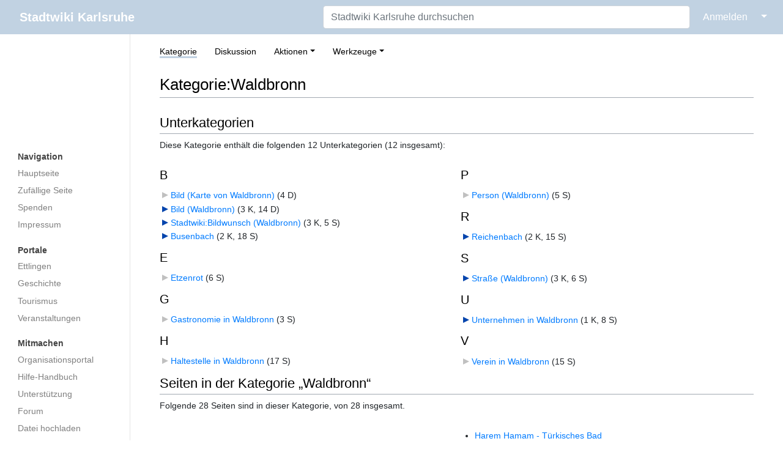

--- FILE ---
content_type: text/html; charset=UTF-8
request_url: https://ka.stadtwiki.net/Kategorie:Waldbronn
body_size: 27704
content:
<!DOCTYPE html>
<html class="client-nojs" lang="de-x-formal" dir="ltr">
<head>
<meta charset="UTF-8"/>
<title>Kategorie:Waldbronn – Stadtwiki Karlsruhe</title>
<script>document.documentElement.className="client-js";RLCONF={"wgBreakFrames":true,"wgSeparatorTransformTable":[",\t.",".\t,"],"wgDigitTransformTable":["",""],"wgDefaultDateFormat":"dmy","wgMonthNames":["","Januar","Februar","März","April","Mai","Juni","Juli","August","September","Oktober","November","Dezember"],"wgRequestId":"1cf1c99893d10fff7716c764","wgCSPNonce":false,"wgCanonicalNamespace":"Category","wgCanonicalSpecialPageName":false,"wgNamespaceNumber":14,"wgPageName":"Kategorie:Waldbronn","wgTitle":"Waldbronn","wgCurRevisionId":106926,"wgRevisionId":106926,"wgArticleId":6533,"wgIsArticle":true,"wgIsRedirect":false,"wgAction":"view","wgUserName":null,"wgUserGroups":["*"],"wgCategories":["Landkreis Karlsruhe"],"wgPageContentLanguage":"de-formal","wgPageContentModel":"wikitext","wgRelevantPageName":"Kategorie:Waldbronn","wgRelevantArticleId":6533,"wgIsProbablyEditable":false,"wgRelevantPageIsProbablyEditable":false,"wgRestrictionEdit":[],"wgRestrictionMove":[],"wgMFDisplayWikibaseDescriptions":{"search":false,"nearby":false,"watchlist":false,"tagline":false}};
RLSTATE={"site.styles":"ready","user.styles":"ready","user":"ready","user.options":"loading","mediawiki.action.styles":"ready","ext.categoryTree.styles":"ready","mediawiki.helplink":"ready","skins.medik.responsive":"ready","skins.medik":"ready"};RLPAGEMODULES=["ext.categoryTree","site","mediawiki.page.ready","skins.medik.js"];</script>
<script>(RLQ=window.RLQ||[]).push(function(){mw.loader.implement("user.options@12s5i",function($,jQuery,require,module){mw.user.tokens.set({"patrolToken":"+\\","watchToken":"+\\","csrfToken":"+\\"});});});</script>
<link rel="stylesheet" href="/w/load.php?lang=de-formal&amp;modules=ext.categoryTree.styles%7Cmediawiki.action.styles%7Cmediawiki.helplink%7Cskins.medik%7Cskins.medik.responsive&amp;only=styles&amp;skin=medik"/>
<script async="" src="/w/load.php?lang=de-formal&amp;modules=startup&amp;only=scripts&amp;raw=1&amp;skin=medik"></script>
<meta name="ResourceLoaderDynamicStyles" content=""/>
<link rel="stylesheet" href="/w/load.php?lang=de-formal&amp;modules=site.styles&amp;only=styles&amp;skin=medik"/>
<meta name="generator" content="MediaWiki 1.39.17"/>
<meta name="format-detection" content="telephone=no"/>
<meta name="theme-color" content="#c1d2e2"/>
<meta name="viewport" content="width=device-width, initial-scale=1"/>
<link rel="apple-touch-icon" href="/w/apple-touch-icon.png"/>
<link rel="icon" href="/w/favicon.ico"/>
<link rel="search" type="application/opensearchdescription+xml" href="/w/opensearch_desc.php" title="Stadtwiki Karlsruhe (de-formal)"/>
<link rel="EditURI" type="application/rsd+xml" href="https://ka.stadtwiki.net/w/api.php?action=rsd"/>
<link rel="license" href="https://creativecommons.org/licenses/by-nc-sa/2.0/"/>
<link rel="alternate" type="application/atom+xml" title="Atom-Feed für „Stadtwiki Karlsruhe“" href="/w/index.php?title=Spezial:Letzte_%C3%84nderungen&amp;feed=atom"/>
<link rel="canonical" href="https://ka.stadtwiki.net/Kategorie:Waldbronn"/>
</head>
<body class="mediawiki ltr sitedir-ltr mw-hide-empty-elt ns-14 ns-subject page-Kategorie_Waldbronn rootpage-Kategorie_Waldbronn skin-medik action-view skin--responsive"><style>:root {--medik: #c1d2e2;}</style>
<div id="mw-wrapper">

	<!-- navbar -->
	<div id="mw-navbar" role="navigation" class="navbar navbar-expand-lg navbar-light d-flex justify-content-between bg-ws">
		<div id="mw-navbar-left">
			<div id="p-logo" class="mw-portlet" role="banner"><span class="mw-hamb"></span><a id="p-banner" class="mw-wiki-title navbar-brand" href="/Hauptseite" title="Hauptseite"><span class="mw-desktop-sitename">Stadtwiki Karlsruhe</span> <span class="mw-mobile-sitename">Stadtwiki Karlsruhe</span></a></div>
		</div>
		<div class="dropdown" id="mw-navbar-right">
			<form action="/w/index.php" role="search" class="mw-portlet form-inline my-lg-0" id="p-search"><input type="hidden" value="Spezial:Suche" name="title"/><h3 hidden=""><label for="searchInput">Suche</label></h3><input type="search" name="search" placeholder="Stadtwiki Karlsruhe durchsuchen" aria-label="Stadtwiki Karlsruhe durchsuchen" autocapitalize="sentences" title="Stadtwiki Karlsruhe durchsuchen [f]" accesskey="f" id="searchInput" class="form-control mr-sm-2"/><input class="searchButton btn btn-outline-dark my-2 my-sm-0" type="submit" name="go" title="Gehe direkt zu der Seite mit genau diesem Namen, falls sie vorhanden ist." hidden="" id="searchGoButton" value="Seite"/></form><div id="user-tools" class="btn-group"><div class="profile-icon"></div><a href="/w/index.php?title=Spezial:Anmelden&amp;returnto=Kategorie%3AWaldbronn"><button class="btn btn-link" type="submit">Anmelden</button></a><button class="btn btn-link dropdown-toggle dropdown-toggle-split" type="button" data-toggle="dropdown" aria-haspopup="true" aria-expanded="false"><span class="sr-only">&darr;</span></button><div class="dropdown-menu dropdown-menu-right"><div role="navigation" id="p-personal" title="Benutzermenü" aria-labelledby="p-personal-label" class="mw-portlet"><a id="p-personal-label" lang="de-x-formal" dir="ltr" class="nav-link disabled" href="#" role="button">Meine Werkzeuge</a><div class="mw-portlet-body"><ul lang="de-x-formal" dir="ltr"><li id="pt-createaccount" class="mw-list-item"><a href="/w/index.php?title=Spezial:Benutzerkonto_anlegen&amp;returnto=Kategorie%3AWaldbronn" title="Wir ermutigen Sie dazu, ein Benutzerkonto zu erstellen und sich anzumelden. Es ist jedoch nicht zwingend erforderlich.">Benutzerkonto erstellen</a></li><li id="pt-login" class="mw-list-item"><a href="/w/index.php?title=Spezial:Anmelden&amp;returnto=Kategorie%3AWaldbronn" title="Sich anzumelden wird gerne gesehen, ist jedoch nicht zwingend erforderlich. [o]" accesskey="o">Anmelden</a></li></ul></div></div></div></div>
		</div>
	</div>

	<!-- sidebar and main content wrapper -->
	<div class="container-fluid" id="mw-main-container">
		<div class="row">

			<!-- navigation sidebar -->
			<div id="mw-navigation" role="navigation" class="col-12 col-md-3 col-xl-2" style="font-size: 0.9em;">
				<nav class="nav flex-column">
					<h2>
						Navigationsmenü
					</h2>
					<div id="site-navigation">
						<div class="mw-wiki-navigation-logo"><a class="mw-wiki-logo" style="" href="/Hauptseite"></a></div><div role="navigation" id="p-Navigation" aria-labelledby="p-Navigation-label" class="mw-portlet"><a id="p-Navigation-label" lang="de-x-formal" dir="ltr" class="nav-link disabled" href="#" role="button">Navigation</a><div class="mw-portlet-body"><ul lang="de-x-formal" dir="ltr"><li id="n-mainpage" class="mw-list-item"><a href="/Hauptseite" class="nav-link" title="Hauptseite anzeigen [z]" accesskey="z">Hauptseite</a></li><li id="n-randompage" class="mw-list-item"><a href="/Spezial:Zuf%C3%A4llige_Seite" class="nav-link" title="Zufällige Seite aufrufen [x]" accesskey="x">Zufällige Seite</a></li><li id="n-Spenden" class="mw-list-item"><a href="/Stadtwiki:Spenden" class="nav-link">Spenden</a></li><li id="n-Impressum" class="mw-list-item"><a href="/Stadtwiki:Impressum" class="nav-link">Impressum</a></li></ul></div></div><div role="navigation" id="p-Portale" aria-labelledby="p-Portale-label" class="mw-portlet"><a id="p-Portale-label" lang="de-x-formal" dir="ltr" class="nav-link disabled" href="#" role="button">Portale</a><div class="mw-portlet-body"><ul lang="de-x-formal" dir="ltr"><li id="n-Ettlingen" class="mw-list-item"><a href="/Portal:Ettlingen" class="nav-link">Ettlingen</a></li><li id="n-Geschichte" class="mw-list-item"><a href="/Portal:Geschichte" class="nav-link">Geschichte</a></li><li id="n-Tourismus" class="mw-list-item"><a href="/Portal:Tourismus" class="nav-link">Tourismus</a></li><li id="n-Veranstaltungen" class="mw-list-item"><a href="/Portal:Veranstaltungen" class="nav-link">Veranstaltungen</a></li></ul></div></div><div role="navigation" id="p-Mitmachen" aria-labelledby="p-Mitmachen-label" class="mw-portlet"><a id="p-Mitmachen-label" lang="de-x-formal" dir="ltr" class="nav-link disabled" href="#" role="button">Mitmachen</a><div class="mw-portlet-body"><ul lang="de-x-formal" dir="ltr"><li id="n-Organisationsportal" class="mw-list-item"><a href="/Stadtwiki:Portal" class="nav-link">Organisationsportal</a></li><li id="n-Hilfe-Handbuch" class="mw-list-item"><a href="/Hilfe:Portal" class="nav-link">Hilfe-Handbuch</a></li><li id="n-Unterstützung" class="mw-list-item"><a href="/Stadtwiki:Unterst%C3%BCtzung" class="nav-link">Unterstützung</a></li><li id="n-Forum" class="mw-list-item"><a href="/Stadtwiki:Forum" class="nav-link">Forum</a></li><li id="n-Datei-hochladen" class="mw-list-item"><a href="/Spezial:Hochladen" class="nav-link">Datei hochladen</a></li><li id="n-recentchanges" class="mw-list-item"><a href="/Spezial:Letzte_%C3%84nderungen" class="nav-link" title="Liste der letzten Änderungen in diesem Wiki [r]" accesskey="r">Letzte Änderungen</a></li></ul></div></div><div role="navigation" id="p-Sonstiges" aria-labelledby="p-Sonstiges-label" class="mw-portlet"><a id="p-Sonstiges-label" lang="de-x-formal" dir="ltr" class="nav-link disabled" href="#" role="button">Sonstiges</a><div class="mw-portlet-body"><ul lang="de-x-formal" dir="ltr"><li id="n-Spezialseiten" class="mw-list-item"><a href="/Spezial:Spezialseiten" class="nav-link">Spezialseiten</a></li></ul></div></div>
					</div>
				</nav>
			</div>

			<!-- main content -->
			<div class="col-12 col-md-9 col-xl-10 py-md-3 px-md-5">
				
				
				<aside><div class="d-flex flex-row"><div role="navigation" id="p-namespaces" aria-labelledby="p-namespaces-label" class="mw-portlet"><a id="p-namespaces-label" lang="de-x-formal" dir="ltr" class="nav-link disabled" href="#" role="button">Namensräume</a><div class="mw-portlet-body"><div lang="de-x-formal" dir="ltr"><span id="ca-nstab-category" class="selected mw-list-item"><a href="/Kategorie:Waldbronn" title="Kategorieseite anzeigen [c]" accesskey="c">Kategorie</a></span><span id="ca-talk" class="new mw-list-item"><a href="/w/index.php?title=Kategorie_Diskussion:Waldbronn&amp;action=edit&amp;redlink=1" rel="discussion" title="Diskussion zum Seiteninhalt (Seite nicht vorhanden) [t]" accesskey="t">Diskussion</a></span></div></div></div><div class="dropdown"><a class="dropdown-toggle" role="button" data-toggle="dropdown" data-display="static" aria-haspopup="true" aria-expanded="false">Aktionen</a><div class="dropdown-menu dropdown-menu-right"><div role="navigation" id="p-views" aria-labelledby="p-views-label" class="mw-portlet"><a id="p-views-label" lang="de-x-formal" dir="ltr" class="nav-link disabled" href="#" role="button">Ansichten</a><div class="mw-portlet-body"><ul lang="de-x-formal" dir="ltr"><li id="ca-view" class="selected mw-list-item"><a href="/Kategorie:Waldbronn" class="dropdown-item">Lesen</a></li><li id="ca-viewsource" class="mw-list-item"><a href="/w/index.php?title=Kategorie:Waldbronn&amp;action=edit" class="dropdown-item" title="Diese Seite ist geschützt. Ihr Quelltext kann dennoch angesehen und kopiert werden. [e]" accesskey="e">Quelltext anzeigen</a></li><li id="ca-history" class="mw-list-item"><a href="/w/index.php?title=Kategorie:Waldbronn&amp;action=history" class="dropdown-item" title="Frühere Versionen dieser Seite listen [h]" accesskey="h">Versionsgeschichte</a></li></ul></div></div></div></div><div class="dropdown"><a class="dropdown-toggle" role="button" data-toggle="dropdown" data-display="static" aria-haspopup="true" aria-expanded="false">Werkzeuge</a><div class="dropdown-menu dropdown-menu-right"><div role="navigation" id="p-tb" aria-labelledby="p-tb-label" class="mw-portlet"><a id="p-tb-label" lang="de-x-formal" dir="ltr" class="nav-link disabled" href="#" role="button">Werkzeuge</a><div class="mw-portlet-body"><ul lang="de-x-formal" dir="ltr"><li id="t-whatlinkshere" class="mw-list-item"><a href="/Spezial:Linkliste/Kategorie:Waldbronn" class="dropdown-item" title="Liste aller Seiten, die hierher verlinken [j]" accesskey="j">Links auf diese Seite</a></li><li id="t-recentchangeslinked" class="mw-list-item"><a href="/Spezial:%C3%84nderungen_an_verlinkten_Seiten/Kategorie:Waldbronn" rel="nofollow" class="dropdown-item" title="Letzte Änderungen an Seiten, die von hier verlinkt sind [k]" accesskey="k">Änderungen an verlinkten Seiten</a></li><li id="t-specialpages" class="mw-list-item"><a href="/Spezial:Spezialseiten" class="dropdown-item" title="Liste aller Spezialseiten [q]" accesskey="q">Spezialseiten</a></li><li id="t-print" class="mw-list-item"><a href="javascript:print();" rel="alternate" class="dropdown-item" title="Druckansicht dieser Seite [p]" accesskey="p">Druckversion</a></li><li id="t-permalink" class="mw-list-item"><a href="/w/index.php?title=Kategorie:Waldbronn&amp;oldid=106926" class="dropdown-item" title="Dauerhafter Link zu dieser Seitenversion">Permanenter Link</a></li><li id="t-info" class="mw-list-item"><a href="/w/index.php?title=Kategorie:Waldbronn&amp;action=info" class="dropdown-item" title="Weitere Informationen über diese Seite">Seiten­­informationen</a></li></ul></div></div></div></div></div></aside>
				<div class="mw-body" id="content" style="font-size: 0.9em;" role="main">
					<div class="mw-indicators">
<div id="mw-indicator-mw-helplink" class="mw-indicator"><a href="https://www.mediawiki.org/wiki/Special:MyLanguage/Help:Categories" target="_blank" class="mw-helplink">Hilfe</a></div>
</div>

					<h1 id="firstHeading" class="firstHeading" lang=""><span class="mw-page-title-namespace">Kategorie</span><span class="mw-page-title-separator">:</span><span class="mw-page-title-main">Waldbronn</span></h1>
					<div id="siteSub">Aus dem Stadtwiki Karlsruhe:</div>
					<div class="mw-body-content" id="bodyContent">
							<div id="contentSub">
								
								<p></p>
							</div>
							<div id="mw-content-text" class="mw-body-content mw-content-ltr" lang="de-x-formal" dir="ltr"><div class="mw-parser-output">
<!-- 
NewPP limit report
Cached time: 20260111145132
Cache expiry: 1209600
Reduced expiry: false
Complications: []
CPU time usage: 0.001 seconds
Real time usage: 0.001 seconds
Preprocessor visited node count: 1/1000000
Post‐expand include size: 0/2097152 bytes
Template argument size: 0/2097152 bytes
Highest expansion depth: 1/100
Expensive parser function count: 0/500
Unstrip recursion depth: 0/20
Unstrip post‐expand size: 0/5000000 bytes
-->
<!--
Transclusion expansion time report (%,ms,calls,template)
100.00%    0.000      1 -total
-->

<!-- Saved in parser cache with key 3983620130316:pcache:idhash:6533-0!canonical and timestamp 20260111145132 and revision id 106926.
 -->
</div><div class="mw-category-generated" lang="de-x-formal" dir="ltr"><div id="mw-subcategories">
<h2>Unterkategorien</h2>
<p>Diese Kategorie enthält die folgenden 12 Unterkategorien (12 insgesamt):
</p><div lang="de-x-formal" dir="ltr" class="mw-content-ltr"><div class="mw-category mw-category-columns"><div class="mw-category-group"><h3>B</h3>
<ul><li><div class="CategoryTreeSection"><div class="CategoryTreeItem"><span class="CategoryTreeEmptyBullet"></span> <a href="/Kategorie:Bild_(Karte_von_Waldbronn)" title="Kategorie:Bild (Karte von Waldbronn)">Bild (Karte von Waldbronn)</a>‎ <span title="enthält 0 Unterkategorien, 0 Seiten und 4 Dateien" dir="ltr">(4 D)</span></div><div class="CategoryTreeChildren" style="display:none"></div></div></li>
<li><div class="CategoryTreeSection"><div class="CategoryTreeItem"><span class="CategoryTreeBullet"><span class="CategoryTreeToggle" data-ct-title="Bild_(Waldbronn)" data-ct-state="collapsed"></span> </span> <a href="/Kategorie:Bild_(Waldbronn)" title="Kategorie:Bild (Waldbronn)">Bild (Waldbronn)</a>‎ <span title="enthält 3 Unterkategorien, 0 Seiten und 14 Dateien" dir="ltr">(3 K, 14 D)</span></div><div class="CategoryTreeChildren" style="display:none"></div></div></li>
<li><div class="CategoryTreeSection"><div class="CategoryTreeItem"><span class="CategoryTreeBullet"><span class="CategoryTreeToggle" data-ct-title="Stadtwiki:Bildwunsch_(Waldbronn)" data-ct-state="collapsed"></span> </span> <a href="/Kategorie:Stadtwiki:Bildwunsch_(Waldbronn)" title="Kategorie:Stadtwiki:Bildwunsch (Waldbronn)">Stadtwiki:Bildwunsch (Waldbronn)</a>‎ <span title="enthält 3 Unterkategorien, 5 Seiten und 0 Dateien" dir="ltr">(3 K, 5 S)</span></div><div class="CategoryTreeChildren" style="display:none"></div></div></li>
<li><div class="CategoryTreeSection"><div class="CategoryTreeItem"><span class="CategoryTreeBullet"><span class="CategoryTreeToggle" data-ct-title="Busenbach" data-ct-state="collapsed"></span> </span> <a href="/Kategorie:Busenbach" title="Kategorie:Busenbach">Busenbach</a>‎ <span title="enthält 2 Unterkategorien, 18 Seiten und 0 Dateien" dir="ltr">(2 K, 18 S)</span></div><div class="CategoryTreeChildren" style="display:none"></div></div></li></ul></div><div class="mw-category-group"><h3>E</h3>
<ul><li><div class="CategoryTreeSection"><div class="CategoryTreeItem"><span class="CategoryTreeEmptyBullet"></span> <a href="/Kategorie:Etzenrot" title="Kategorie:Etzenrot">Etzenrot</a>‎ <span title="enthält 0 Unterkategorien, 6 Seiten und 0 Dateien" dir="ltr">(6 S)</span></div><div class="CategoryTreeChildren" style="display:none"></div></div></li></ul></div><div class="mw-category-group"><h3>G</h3>
<ul><li><div class="CategoryTreeSection"><div class="CategoryTreeItem"><span class="CategoryTreeEmptyBullet"></span> <a href="/Kategorie:Gastronomie_in_Waldbronn" title="Kategorie:Gastronomie in Waldbronn">Gastronomie in Waldbronn</a>‎ <span title="enthält 0 Unterkategorien, 3 Seiten und 0 Dateien" dir="ltr">(3 S)</span></div><div class="CategoryTreeChildren" style="display:none"></div></div></li></ul></div><div class="mw-category-group"><h3>H</h3>
<ul><li><div class="CategoryTreeSection"><div class="CategoryTreeItem"><span class="CategoryTreeEmptyBullet"></span> <a href="/Kategorie:Haltestelle_in_Waldbronn" title="Kategorie:Haltestelle in Waldbronn">Haltestelle in Waldbronn</a>‎ <span title="enthält 0 Unterkategorien, 17 Seiten und 0 Dateien" dir="ltr">(17 S)</span></div><div class="CategoryTreeChildren" style="display:none"></div></div></li></ul></div><div class="mw-category-group"><h3>P</h3>
<ul><li><div class="CategoryTreeSection"><div class="CategoryTreeItem"><span class="CategoryTreeEmptyBullet"></span> <a href="/Kategorie:Person_(Waldbronn)" title="Kategorie:Person (Waldbronn)">Person (Waldbronn)</a>‎ <span title="enthält 0 Unterkategorien, 5 Seiten und 0 Dateien" dir="ltr">(5 S)</span></div><div class="CategoryTreeChildren" style="display:none"></div></div></li></ul></div><div class="mw-category-group"><h3>R</h3>
<ul><li><div class="CategoryTreeSection"><div class="CategoryTreeItem"><span class="CategoryTreeBullet"><span class="CategoryTreeToggle" data-ct-title="Reichenbach" data-ct-state="collapsed"></span> </span> <a href="/Kategorie:Reichenbach" title="Kategorie:Reichenbach">Reichenbach</a>‎ <span title="enthält 2 Unterkategorien, 15 Seiten und 0 Dateien" dir="ltr">(2 K, 15 S)</span></div><div class="CategoryTreeChildren" style="display:none"></div></div></li></ul></div><div class="mw-category-group"><h3>S</h3>
<ul><li><div class="CategoryTreeSection"><div class="CategoryTreeItem"><span class="CategoryTreeBullet"><span class="CategoryTreeToggle" data-ct-title="Straße_(Waldbronn)" data-ct-state="collapsed"></span> </span> <a href="/Kategorie:Stra%C3%9Fe_(Waldbronn)" title="Kategorie:Straße (Waldbronn)">Straße (Waldbronn)</a>‎ <span title="enthält 3 Unterkategorien, 6 Seiten und 0 Dateien" dir="ltr">(3 K, 6 S)</span></div><div class="CategoryTreeChildren" style="display:none"></div></div></li></ul></div><div class="mw-category-group"><h3>U</h3>
<ul><li><div class="CategoryTreeSection"><div class="CategoryTreeItem"><span class="CategoryTreeBullet"><span class="CategoryTreeToggle" data-ct-title="Unternehmen_in_Waldbronn" data-ct-state="collapsed"></span> </span> <a href="/Kategorie:Unternehmen_in_Waldbronn" title="Kategorie:Unternehmen in Waldbronn">Unternehmen in Waldbronn</a>‎ <span title="enthält 1 Unterkategorie, 8 Seiten und 0 Dateien" dir="ltr">(1 K, 8 S)</span></div><div class="CategoryTreeChildren" style="display:none"></div></div></li></ul></div><div class="mw-category-group"><h3>V</h3>
<ul><li><div class="CategoryTreeSection"><div class="CategoryTreeItem"><span class="CategoryTreeEmptyBullet"></span> <a href="/Kategorie:Verein_in_Waldbronn" title="Kategorie:Verein in Waldbronn">Verein in Waldbronn</a>‎ <span title="enthält 0 Unterkategorien, 15 Seiten und 0 Dateien" dir="ltr">(15 S)</span></div><div class="CategoryTreeChildren" style="display:none"></div></div></li></ul></div></div></div>
</div><div id="mw-pages">
<h2>Seiten in der Kategorie „Waldbronn“</h2>
<p>Folgende 28 Seiten sind in dieser Kategorie, von 28 insgesamt.
</p><div lang="de-x-formal" dir="ltr" class="mw-content-ltr"><div class="mw-category mw-category-columns"><div class="mw-category-group"><h3> </h3>
<ul><li><a href="/Waldbronn" title="Waldbronn">Waldbronn</a></li></ul></div><div class="mw-category-group"><h3>A</h3>
<ul><li><a href="/AccoMusica" title="AccoMusica">AccoMusica</a></li>
<li><a href="/Albtherme" title="Albtherme">Albtherme</a></li>
<li><a href="/ALDI_S%C3%BCd" title="ALDI Süd">ALDI Süd</a></li></ul></div><div class="mw-category-group"><h3>B</h3>
<ul><li><a href="/Edmund_Becker" title="Edmund Becker">Edmund Becker</a></li>
<li><a href="/Busenbach" title="Busenbach">Busenbach</a></li>
<li><a href="/Buslinie_117" title="Buslinie 117">Buslinie 117</a></li>
<li><a href="/Buslinie_155" title="Buslinie 155">Buslinie 155</a></li>
<li><a href="/Buslinie_27" title="Buslinie 27">Buslinie 27</a></li>
<li><a href="/Buslinie_47" title="Buslinie 47">Buslinie 47</a></li></ul></div><div class="mw-category-group"><h3>C</h3>
<ul><li><a href="/Campingplatz_Albgau" title="Campingplatz Albgau">Campingplatz Albgau</a></li></ul></div><div class="mw-category-group"><h3>D</h3>
<ul><li><a href="/Deutsch-Franz%C3%B6sische_Touristikroute" title="Deutsch-Französische Touristikroute">Deutsch-Französische Touristikroute</a></li></ul></div><div class="mw-category-group"><h3>E</h3>
<ul><li><a href="/Eistreff" title="Eistreff">Eistreff</a></li>
<li><a href="/Erlebniswelt_Waldbronn" title="Erlebniswelt Waldbronn">Erlebniswelt Waldbronn</a></li>
<li><a href="/Etzenrot" title="Etzenrot">Etzenrot</a></li></ul></div><div class="mw-category-group"><h3>G</h3>
<ul><li><a href="/GV_Concordia_Reichenbach" title="GV Concordia Reichenbach">GV Concordia Reichenbach</a></li></ul></div><div class="mw-category-group"><h3>H</h3>
<ul><li><a href="/Harem_Hamam_-_T%C3%BCrkisches_Bad" title="Harem Hamam - Türkisches Bad">Harem Hamam - Türkisches Bad</a></li></ul></div><div class="mw-category-group"><h3>J</h3>
<ul><li><a href="/Jugendtreff_Waldbronn" title="Jugendtreff Waldbronn">Jugendtreff Waldbronn</a></li></ul></div><div class="mw-category-group"><h3>K</h3>
<ul><li><a href="/Konrads_Cateringservice" title="Konrads Cateringservice">Konrads Cateringservice</a></li></ul></div><div class="mw-category-group"><h3>L</h3>
<ul><li><a href="/Luftbild-Karlsruhe" title="Luftbild-Karlsruhe">Luftbild-Karlsruhe</a></li></ul></div><div class="mw-category-group"><h3>N</h3>
<ul><li><a href="/Naturpark_Schwarzwald_Mitte/Nord" title="Naturpark Schwarzwald Mitte/Nord">Naturpark Schwarzwald Mitte/Nord</a></li></ul></div><div class="mw-category-group"><h3>P</h3>
<ul><li><a href="/Polizeiposten_Albtal" title="Polizeiposten Albtal">Polizeiposten Albtal</a></li></ul></div><div class="mw-category-group"><h3>R</h3>
<ul><li><a href="/Radiomuseum" title="Radiomuseum">Radiomuseum</a></li>
<li><a href="/Reichenbach" title="Reichenbach">Reichenbach</a></li>
<li><a href="/Ruland-Klinikverbund" title="Ruland-Klinikverbund">Ruland-Klinikverbund</a></li></ul></div><div class="mw-category-group"><h3>T</h3>
<ul><li><a href="/Thermalquelle_Reichenbach" title="Thermalquelle Reichenbach">Thermalquelle Reichenbach</a></li></ul></div><div class="mw-category-group"><h3>V</h3>
<ul><li><a href="/VFT_Etzenrot" title="VFT Etzenrot">VFT Etzenrot</a></li></ul></div><div class="mw-category-group"><h3>W</h3>
<ul><li><a href="/Waikila" title="Waikila">Waikila</a></li></ul></div></div></div>
</div></div></div>
							<div class="visualClear"></div>
							<div class="printfooter">Abgerufen von „<a dir="ltr" href="https://ka.stadtwiki.net/w/index.php?title=Kategorie:Waldbronn&amp;oldid=106926">https://ka.stadtwiki.net/w/index.php?title=Kategorie:Waldbronn&amp;oldid=106926</a>“</div>
							<div id="catlinks" class="catlinks" data-mw="interface"><div id="mw-normal-catlinks" class="mw-normal-catlinks"><a href="/Spezial:Kategorien" title="Spezial:Kategorien">Kategorie</a>: <ul><li><a href="/Kategorie:Landkreis_Karlsruhe" title="Kategorie:Landkreis Karlsruhe">Landkreis Karlsruhe</a></li></ul></div></div>
					</div>
					
				</div>
			</div>

		</div>
	</div>

	<div id="footer" class="mw-footer" role="contentinfo" lang="de-x-formal" dir="ltr"><ul id="footer-icons"><li id="footer-copyrightico" class="footer-icons"><a href="https://creativecommons.org/licenses/by-nc-sa/2.0/"><img src="/w/resources/assets/licenses/cc-by-nc-sa.png" alt="Attribution-NonCommercial-ShareAlike-Lizenz. ( Bilder ausgeschlossen )" width="88" height="31" loading="lazy"/></a></li><li id="footer-poweredbyico" class="footer-icons"><a href="https://www.mediawiki.org/"><img src="/w/resources/assets/poweredby_mediawiki_88x31.png" alt="Powered by MediaWiki" srcset="/w/resources/assets/poweredby_mediawiki_132x47.png 1.5x, /w/resources/assets/poweredby_mediawiki_176x62.png 2x" width="88" height="31" loading="lazy"/></a></li></ul><div id="footer-list"><ul id="footer-info"><li id="footer-info-lastmod"> Diese Seite wurde zuletzt am 3. September 2005 um 18:32 Uhr bearbeitet.</li><li id="footer-info-copyright">Der Inhalt ist verfügbar unter der Lizenz <a class="external" href="https://creativecommons.org/licenses/by-nc-sa/2.0/">Attribution-NonCommercial-ShareAlike-Lizenz. ( Bilder ausgeschlossen )</a>, sofern nicht anders angegeben.</li><li id="footer-info-0">Diese Seite wurde bisher 6.357 mal abgerufen.</li></ul><ul id="footer-places"><li id="footer-places-privacy"><a href="/Stadtwiki:Impressum">Impressum</a></li><li id="footer-places-about"><a href="/Stadtwiki:%C3%9Cber_Stadtwiki">Über das Stadtwiki Karlsruhe</a></li><li id="footer-places-disclaimer"><a href="/Stadtwiki:Lizenzbestimmungen#Haftungsausschluss">Haftungsausschluss</a></li><li id="footer-places-dataprotection"><a href="https://ka.stadtwiki.net/Stadtwiki:Datenschutz">Datenschutz</a></li><li id="footer-places-mobileview"><a href="https://ka.stadtwiki.net/w/index.php?title=Kategorie:Waldbronn&amp;mobileaction=toggle_view_mobile" class="noprint stopMobileRedirectToggle">Mobile Ansicht</a></li></ul></div><div class="visualClear"></div></div>
</div>
<script>(RLQ=window.RLQ||[]).push(function(){mw.config.set({"wgPageParseReport":{"limitreport":{"cputime":"0.001","walltime":"0.001","ppvisitednodes":{"value":1,"limit":1000000},"postexpandincludesize":{"value":0,"limit":2097152},"templateargumentsize":{"value":0,"limit":2097152},"expansiondepth":{"value":1,"limit":100},"expensivefunctioncount":{"value":0,"limit":500},"unstrip-depth":{"value":0,"limit":20},"unstrip-size":{"value":0,"limit":5000000},"timingprofile":["100.00%    0.000      1 -total"]},"cachereport":{"timestamp":"20260111145132","ttl":1209600,"transientcontent":false}}});mw.config.set({"wgBackendResponseTime":86});});</script>
</body>
</html>